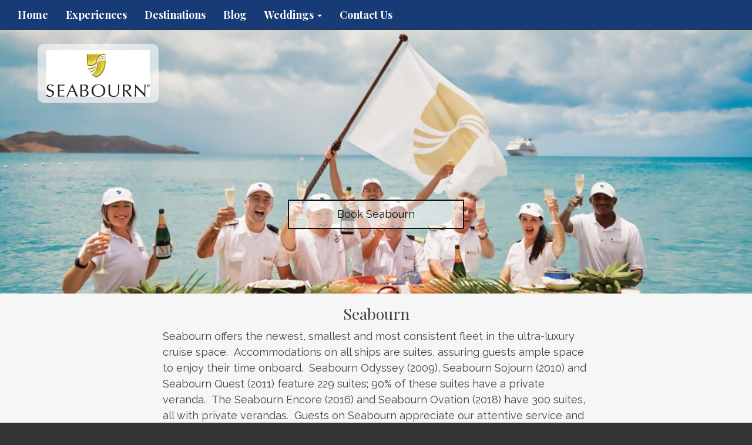

--- FILE ---
content_type: text/html; charset=utf-8
request_url: https://www.cianfarani.ca/seabourn
body_size: 4654
content:
<!DOCTYPE html>
<html lang="en">
	<head><link phx-track-static rel="stylesheet" href="/application/app-661bd56c782dba41ebd9d8e2a6273b8e.css?vsn=d">
<script phx-track-static type="text/javascript" src="/application/app-6cd98173cc17e65dac3414f2e8b491ab.js?vsn=d">
</script>
<!-- SEO Metadata & Tags: Generated 2026-01-26 20:45:04 -->
<script type="application/ld+json">{"@context":"https://schema.org","@graph":[{"@id":"https://www.cianfarani.ca/#service-1547568","@type":"Service","description":"We at Seabourn are enthusiastic travelers. We think that leisure travel has a redeeming quality that improves people's lives.","image":["https://cdn1.gttwl.net/attachments/386151d6-31b9-425e-acd4-d2d4f91b01b4.png?auto=enhance&q=60&h=630&w=1200","https://cdn1.gttwl.net/attachments/29e9f4c7-a107-4714-8714-281be41fa01d.png?auto=enhance&q=60&h=630&w=1200"],"name":"Seabourn","offers":{"@type":"Offer","availability":"https://schema.org/InStock","price":0,"priceCurrency":"USD","priceValidUntil":null,"url":"https://www.cianfarani.ca/seabourn"},"provider":{"@id":"https://www.cianfarani.ca/#organization"}},{"@id":"https://www.cianfarani.ca/#organization","@type":"Organization","address":{"@type":"PostalAddress","addressCountry":"CA","addressLocality":"Woodbridge","addressRegion":"ON","postalCode":"L4L 3Y9","streetAddress":"2 Tall Grass Trail, Suite 13"},"description":"Welcome to Cianfarani Travel Inc.\n\nOur Mission is to exceed your expectations by providing reliable, quality service while offering you the best travel value.This has been the key to our growth and longevity since 1957.","email":"info@cianfarani.ca","logo":"https://cdn1.gttwl.net/logos/1518481899.3848217.png?auto=enhance&q=60&auto=enhance&q=60","name":"Cianfarani Travel","sameAs":[],"telephone":"(800)387-3954","url":"https://www.cianfarani.ca/"}]}</script>
<meta name="tat-analytic-id" content="1547568" />
<meta name="tat-analytic-kind" content="post" />
<meta name="tat-article" content="1547568" />
<meta name="tat-domain" content="cianfarani.ca" />
<meta name="tat-id" content="2341" />
<meta name="tat-permalink" content="/seabourn" />
<meta property="og:description" content="We at Seabourn are enthusiastic travelers. We think that leisure travel has a redeeming quality that improves people&#39;s lives." />
<meta property="og:image" content="https://cdn1.gttwl.net/attachments/386151d6-31b9-425e-acd4-d2d4f91b01b4.png?auto=enhance&amp;q=60&amp;h=630&amp;w=1200" />
<meta property="og:image:alt" content="Cianfarani Travel" />
<meta property="og:image:height" content="630" />
<meta property="og:image:width" content="1200" />
<meta property="og:locale" content="en_US" />
<meta property="og:logo" content="https://cdn1.gttwl.net/logos/1518481899.3848217.png?auto=enhance&amp;q=60&amp;auto=enhance&amp;q=60" />
<meta property="og:site_name" content="Cianfarani Travel" />
<meta property="og:title" content="Seabourn" />
<meta property="og:type" content="article" />
<meta property="og:updated_time" content="2024-03-18T22:07:47" />
<meta property="og:url" content="https://www.cianfarani.ca/seabourn" />
<meta property="article:modified_time" content="2024-03-18T22:07:47" />
<meta property="article:published_time" content="2023-02-01T17:44:45" />
<link rel="alternate" type="application/rss+xml" href="https://www.cianfarani.ca/rss" />
<link rel="canonical" href="https://www.cianfarani.ca/seabourn" />
<link rel="alternate" hreflang="en" href="https://www.cianfarani.ca/seabourn" />
<link rel="alternate" hreflang="x-default" href="https://www.cianfarani.ca/" />
<meta name="twitter:card" content="summary_large_image" />
<meta name="twitter:description" content="We at Seabourn are enthusiastic travelers. We think that leisure travel has a redeeming quality that improves people&#39;s lives." />
<meta name="twitter:image" content="https://cdn1.gttwl.net/attachments/386151d6-31b9-425e-acd4-d2d4f91b01b4.png?auto=enhance&amp;q=60&amp;h=630&amp;w=1200" />
<meta name="twitter:title" content="Seabourn" />
		<meta charset="utf-8">
		<meta http-equiv="X-UA-Compatible" content="IE=edge">
		<meta name="viewport" content="width=device-width, initial-scale=1">
		<meta name="description" content="We at Seabourn are enthusiastic travelers. We think that leisure travel has a redeeming quality that improves people's lives.">
		<meta name="keywords" content="supplier,cruise,all_inclusive,honeymoon,europe_vacation,luxury,romance,seabourn">
		<meta name="author" content="Cianfarani Travel">
		<title>Seabourn</title>
		
		<!-- Bootstrap core CSS -->
		<link href="https://maxcdn.bootstrapcdn.com/bootstrap/3.3.4/css/bootstrap.min.css" rel="stylesheet">
		<!-- custom CSS -->
		<link href="/custom.css" rel="stylesheet">
		<link href="/colors.css" rel="stylesheet">
		<!-- Font Awesome 6.2.1 Alls -->
		<link src="https://cdnjs.cloudflare.com/ajax/libs/font-awesome/6.2.1/css/all.min.css"/>
		<script src="https://cdnjs.cloudflare.com/ajax/libs/font-awesome/6.2.1/js/all.min.js"></script>
		<link href="https://tacticals.travelsavers.com/softvoyage/SVtabstylesTRS.css" rel="stylesheet" type="text/css" />
		<!-- Travel Club  Codes (RSS FEEDS) -->
		<script src="/feedek/jquery.feedek.js" type="text/javascript"></script>
		<link rel="stylesheet" type="text/css" href="/feedek/jquery.feedek.css">
		
		
		
	</head>
	<body>
		
		<nav class="navbar navbar-default navbar-fixed-top">
			
			<div class="container-fluid">
				<div class="navbar-header">
					<button type="button" class="navbar-toggle collapsed" data-toggle="collapse" data-target="#navbar" aria-expanded="false" aria-controls="navbar">
						<span class="sr-only">Toggle navigation</span>
						<span class="icon-bar"></span>
						<span class="icon-bar"></span>
						<span class="icon-bar"></span>
					</button>
					 <!-- <a class="navbar-brand" href="#"><img src="https://tacticals.travelsavers.com/2015/OXP-templates/images/fake-logo.png"></a>-->      
				</div>
				<div id="navbar" class="navbar-collapse collapse">
					<ul class="nav navbar-nav">
						<li id="menu_home"><a href="/">Home</a></li>
						<li id="menu_experience"><a href="/products">Experiences</a></li>
						<li id="menu_destination"><a href="/destinations">Destinations</a></li>
						<li id="menu_blog"><a href="/blogs">Blog</a></li>
						
						
						
						
						
						
						<li id="menu_wedding" class="dropdown">
							<a href="#" class="dropdown-toggle" data-toggle="dropdown" role="button" aria-haspopup="true" aria-expanded="false">Weddings <span class="caret"></span></a>
							<ul class="dropdown-menu">
								
								<li><a href="/destination-wedding">Destination Wedding</a></li>
								
								<li><a href="/honeymoon">Honeymoon</a></li>
								
								<li><a href="/engagement">Engagement</a></li>
								
								<li><a href="/vow-renewal">Vow Renewal</a></li>
								
							</ul>
						</li>
						
						<li id="menu_contact"><a href="/contact-us">Contact Us</a></li>
						
					</ul>
					
				</div><!--/.nav-collapse -->
				</div><!--/.navbar-collapse -->
			</div>
		</nav>
		
		<div class="post1547568">
  
	



<div class="seabourn">
  
	<div class="supplier_photo heroPhoto" style="background-image:url(https://cdn1.gttwl.net/attachments/386151d6-31b9-425e-acd4-d2d4f91b01b4.png?auto=enhance&q=60);">
		
		<a href="/seabourn" class="brand-resort">
			<img src="https://cdn1.gttwl.net/attachments/29e9f4c7-a107-4714-8714-281be41fa01d.png?auto=enhance&q=60" alt="Seabourn"/>
		</a>
		
		<div id="headline">
			<p>
				
				<a href="/go?title=Seabourn&id=e1248716-efd2-428c-9af8-2230290843c3">Book Seabourn</a>
				
			</p>
		</div>
		<!-- Smooth Scrolling -->
		
	</div>
	
	<article class="sectionSupplier">
		<div class="container">
	  	<h2 class="text-center">Seabourn</h2>
	    <div class="description">
	    	<p>Seabourn offers the newest, smallest and most consistent fleet in the ultra-luxury cruise space. &nbsp;Accommodations on all ships are suites, assuring guests ample space to enjoy their time onboard. &nbsp;Seabourn Odyssey (2009), Seabourn Sojourn (2010) and Seabourn Quest (2011) feature 229 suites; 90% of these suites have a private veranda. &nbsp;The Seabourn Encore (2016) and Seabourn Ovation (2018) have 300 suites, all with private verandas. &nbsp;Guests on Seabourn appreciate our attentive service and private club atmosphere.</p><p>While Seabourn guests are always smartly attired, there is no formal dress code on Seabourn, which our gentlemen guests appreciate. With the exception of Formal Nights, they can visit our fine dining restaurants in collared shirt and trousers and be comfortable.</p><p>Seabourn will take delivery of two purpose-built ultra-luxury expedition ships that will explore the Arctic, the Amazon and the Antarctic regions. &nbsp;These ships will be the perfect marriage of the stability and strength needed to manage the challenging conditions of exotic destinations while providing guests with stunning accommodations and facilities and unparalleled service. &nbsp;Seabourn Venture, the first of the two ships, will debut in December 2021 and explore Norway and the Arctic region.</p><p>All Seabourn cruises include premium spirits and fine wines in guest suites, in all bars and restaurants. &nbsp;There is never a surcharge to dine in any venue; guests may dine when they want, where they want and with whom they want.</p><p>Tipping is neither required nor expected.</p><p>Seabourn explores the world, covering all 7 continents. &nbsp;Our World Cruise and Grand Cruise provide opportunities for in-depth discovery of many of the world’s most enticing destinations.<br>&nbsp;</p>
	    	<!-- GET MORE INFORMATION -->
		  	<div class="text-center for-modals">
					<!-- Drip Campaign -->
		  	  
					<!-- End Drip Campaign -->
					<!-- Download Ebook / External Link -->
					
				</div>
				<!-- /GET MORE INFORMATION -->
				
	    </div>
	    <!-- /Supplier Content -->
	  </div><!--/container-->
	</article>
	
	
	
	
	
	
	<section class="sectionBrands text-center">
	  <div class="container">
	  	<h3>Related Blogs</h3>
	  	<div class="row">
	  		
	  		<div class="col-sm-3">
	  			<div class="thumbnail">
		  			<a href="/blog/oceania-cruises-goes-adults-only-a-new-trend">
							<div class="lg-squares" style="background-image:url(https://cdn1.gttwl.net/attachments/d4fe3bb8-d217-46bf-b9f7-72a4155a58e2.png?auto=enhance&q=60&h=480&w=640);">
							</div>
						</a>
						<div class="caption">
							<h3><a href="/blog/oceania-cruises-goes-adults-only-a-new-trend">Oceania Cruises Goes Adults-Only: A New Trend?</a></h3>
							<div class="description">
								
								Discover why Oceania Cruises is embracing an adults only experience...
								
							</div>
							<p>
								<a class="btn btn-primary" href="/blog/oceania-cruises-goes-adults-only-a-new-trend" role="button">View details &raquo;</a>
							</p>
						</div>
					</div>
	  		</div>
	  		
	  		<div class="col-sm-3">
	  			<div class="thumbnail">
		  			<a href="/blog/celebrating-the-night-seabourns-noctourism-experiences">
							<div class="lg-squares" style="background-image:url(https://cdn1.gttwl.net/attachments/a43619b4-22fb-40c6-86f6-6b323fd5f8c4.png?auto=enhance&q=60&h=480&w=640);">
							</div>
						</a>
						<div class="caption">
							<h3><a href="/blog/celebrating-the-night-seabourns-noctourism-experiences">Celebrating the Night: Seabourn’s ‘Noctourism’ Experiences</a></h3>
							<div class="description">
								
								Discover Seabourn’s noctourism—luxury cruises with stargazing, cult...
								
							</div>
							<p>
								<a class="btn btn-primary" href="/blog/celebrating-the-night-seabourns-noctourism-experiences" role="button">View details &raquo;</a>
							</p>
						</div>
					</div>
	  		</div>
	  		
	  		<div class="col-sm-3">
	  			<div class="thumbnail">
		  			<a href="/blog/cruise-to-the-total-solar-eclipse-in-2026">
							<div class="lg-squares" style="background-image:url(https://cdn1.gttwl.net/attachments/e53da7bb-bc1b-4876-8bef-5e425cb25248.png?auto=enhance&q=60&h=480&w=640);">
							</div>
						</a>
						<div class="caption">
							<h3><a href="/blog/cruise-to-the-total-solar-eclipse-in-2026">Cruise to the Total Solar Eclipse in 2026!</a></h3>
							<div class="description">
								
								Set sail for the 2026 total solar eclipse and experience the magic ...
								
							</div>
							<p>
								<a class="btn btn-primary" href="/blog/cruise-to-the-total-solar-eclipse-in-2026" role="button">View details &raquo;</a>
							</p>
						</div>
					</div>
	  		</div>
	  		
	  		<div class="col-sm-3">
	  			<div class="thumbnail">
		  			<a href="/blog/attention-cruise-travelers-save-during-wave">
							<div class="lg-squares" style="background-image:url(https://cdn1.gttwl.net/attachments/610e0657-7ce9-436f-b2db-d12679aaffd2.jpg?auto=enhance&q=60&h=480&w=640);">
							</div>
						</a>
						<div class="caption">
							<h3><a href="/blog/attention-cruise-travelers-save-during-wave">Attention Cruise Travelers:  Save During Wave!</a></h3>
							<div class="description">
								
								Wave Season brings exclusive cruise savings: enjoy discounts, perks...
								
							</div>
							<p>
								<a class="btn btn-primary" href="/blog/attention-cruise-travelers-save-during-wave" role="button">View details &raquo;</a>
							</p>
						</div>
					</div>
	  		</div>
	  		
		  </div>
		  
		</div><!--/container-->    
	</section>
	
	<!-- CTA -->
	<p class="startButton">
		
		<a href="/go?title=Seabourn&id=e1248716-efd2-428c-9af8-2230290843c3">Book Seabourn</a>
		
	</p>
	
	<!-- Videos -->
	
</div>
	
</div>
			 
		<footer class="footer">
			<div class="container">
				<div id="footer">
					<div class="row">
						<div class="col-sm-4">
							<div id="footerLinks">
								<p>&copy; Cianfarani Travel 2026</p>
								<p><a href="/about-us">About Us</a></p>
								
								
								
								<p>TICO #1501980</p>
								
							</div>
							 
						</div>
						<div class="col-sm-4">
							<div id="contactUS">
								<h4>Contact Us</h4>
								
								
								<address>
									<span class="glyphicon glyphicon-envelope" aria-hidden="true"></span> info@cianfarani.ca<br>
									
									<span class="glyphicon glyphicon-phone" aria-hidden="true"></span> <a href="tel:(800)387-3954">(800)387-3954</a><br>
									
									
									<span class="glyphicon glyphicon-home" aria-hidden="true"></span>  2 Tall Grass Trail, Suite 13 Woodbridge, ON L4L 3Y9
									
								</address>
								
							</div>
							
						</div>
						<div class="col-sm-4">
							<div id="followUs">
								<h4>Follow Us</h4>
								<ul>
									
									
									<li><a href="https://www.facebook.com/cianfaranitravel/" target="_blank"><i class="fa-brands fa-facebook-f"></i></a></li>
									
									
									
									
									
									
									
								</ul>
							</div>
							
						</div>
					</div><!--end row-->
					<div class="row">
						<div class="col-sm-12">
							<div class="footer-logos">
							
							</div>
						</div>
					</div>
				</div>
			</div><!--end container-->
		</footer>
		
		<!-- js -->
		<script src="https://ajax.googleapis.com/ajax/libs/jquery/1.11.2/jquery.min.js"></script>
		<script src="https://maxcdn.bootstrapcdn.com/bootstrap/3.3.4/js/bootstrap.min.js"></script>
		<!-- Just for debugging purposes. Don't actually copy these 2 lines! -->
		<!--[if lt IE 9]><script src="../../assets/js/ie8-responsive-file-warning.js"></script><![endif]-->
		<!--<script src="../../assets/js/ie-emulation-modes-warning.js"></script>-->
		<!-- HTML5 shim and Respond.js for IE8 support of HTML5 elements and media queries -->
		<!--[if lt IE 9]>
			<script src="https://oss.maxcdn.com/html5shiv/3.7.2/html5shiv.min.js"></script>
			<script src="https://oss.maxcdn.com/respond/1.4.2/respond.min.js"></script>
		<![endif]-->
		<script src="/custom.js"></script>
		
		<script src="https://travelsavers.net3000.ca/js/loader.js"></script>
		
		
	</body>
</html>

--- FILE ---
content_type: text/css; charset=utf-8
request_url: https://www.cianfarani.ca/colors.css
body_size: -139
content:
.sectionTint, .lg-squares h4 {
  background-color:  #173B76;
}
.navbar-default {
  background-color: #173B76;
}
#additionalPhotos{
  background-color: #173B76;
}